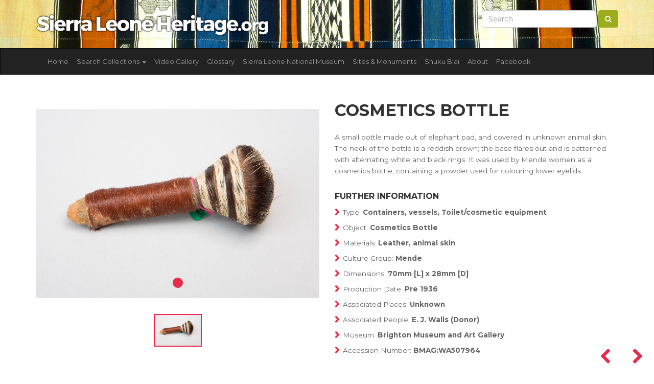

--- FILE ---
content_type: text/javascript
request_url: https://www.sierraleoneheritage.org/js/custom.js?t=202601211557
body_size: 1049
content:
$(document).ready(function(){

    $("#myCarousel").carousel();


    $( window ).resize(function() {
        adjustHeights();
    });
    adjustHeights();

    lightbox.option({
        'wrapAround': true
    });

    var tag = document.createElement('script');
    tag.src = "//www.youtube.com/iframe_api";
    var firstScriptTag = document.getElementsByTagName('script')[0];
    firstScriptTag.parentNode.insertBefore(tag, firstScriptTag);
    var player;
    var player_init = false;

    $('.video').click(function(e) {
        e.preventDefault();
        var url = $(this).attr('href');
        $("#video_replay").css('opacity', 0);
        $('#video, #overlay').show('fast');

        var width = 800;
        var height = 600;

        if ($(window).width() < 800) {
            width = 640;
            height = 480;
        }

        if ($(window).width() < 640) {
            width = 320;
            height = 200;
        }

        if(!player_init) {
            player = new YT.Player('video', {
                height: height,
                width: width,
                autoplay: true,
                playerVars: {
                    'autoplay': 1,
                },
                videoId: youtube_parser(url),
                events: {
                    'onStateChange': onPlayerStateChange,
                    'onReady': function(){
                        $("#video_replay").css('opacity', 1);
                    }
                }
            });
            player_init = true;
        } else {
            player.loadVideoById(youtube_parser(url), 0, "default");
            $("#video_replay").css('opacity', 1);
        }

    });


    $("#overlay .cls").click(function(e){
        e.preventDefault();
        $('#video').html('');
        $('#video, #overlay').hide('fast');
        if(player_init) {
            player.stopVideo();
        }
    });

    $("#video_replay").click(function(e){
        e.preventDefault();
        if(player_init) {
            $("iframe#video").css('opacity', 1);
            player.seekTo(0);
        }
    });

    $('.carousel-indicators li').click(function(){
       $('.thumbnails-below a').removeClass('active');
       var i = $(this).data('id');
       $('.thumbnails-below a[data-id=' + i + ']').addClass('active');
    });

    $('.multiselect-object').multiselect({
        buttonWidth: '200px',
        dropRight: true
    });

    $(function () {
        $('[data-toggle="tooltip"]').tooltip()
    });

    $('.svg g#Layer_x0020_1 > g, .svg g#Layer_x0020_1 > polygon, .svg g#Layer_x0020_1 > path').click(function(){
        var i = $(this).attr("id");
       alert(i);
    });

});


function youtube_parser(url){
    var regExp = /^.*((youtu.be\/)|(v\/)|(\/u\/\w\/)|(embed\/)|(watch\?))\??v?=?([^#\&\?]*).*/;
    var match = url.match(regExp);
    return (match&&match[7].length==11)? match[7] : false;
}

function adjustHeights()
{
    if ($(window).width() < 480) {
        $('.adjust-heights').css('height', 'auto');
        return false;
    }

    var max = 0;
    var h = 0;
    $('.adjust-heights').each(function(){
        h = $(this).height();
        if(h>max) max=h;
    });
    if(max>0) {
        $('.adjust-heights').css('height', max + "px");
    }
}

function onPlayerStateChange(event) {
    if (event.data == YT.PlayerState.ENDED) {
        $("iframe#video").css('opacity', 0);
    }
    //if (event.data == YT.PlayerState.PAUSED) {
    //    $("iframe#video").css('opacity', 0);
    //}
}